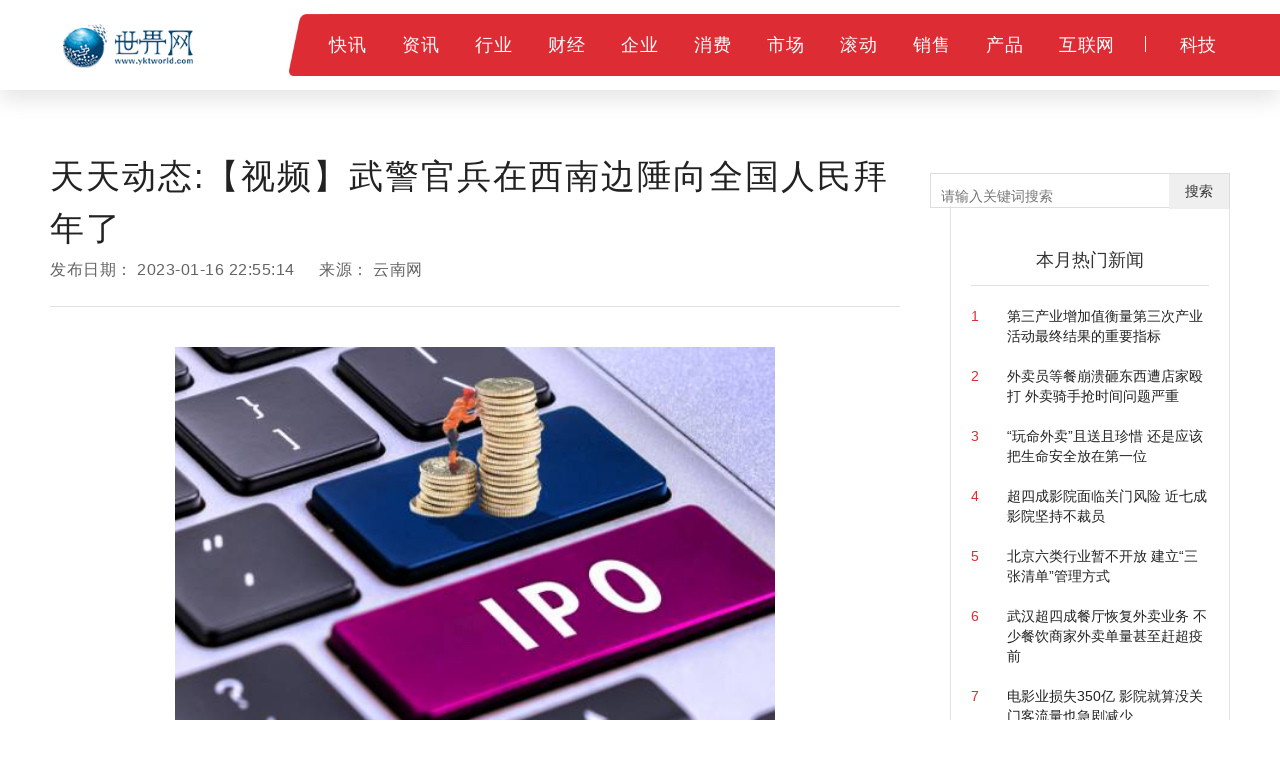

--- FILE ---
content_type: text/html
request_url: http://down.yktworld.com/down/2023011608534016465036.html
body_size: 16122
content:

<!DOCTYPE html>
<html>
    <head>
        <title>天天动态:【视频】武警官兵在西南边陲向全国人民拜年了_世界网</title>
        <meta http-equiv="Content-Type" content="text/html; charset=UTF-8" />
		<meta name="keywords" content="世界网，行业资讯，财经资讯；">
		<meta name="description" content="新春佳节到来之际，驻扎在祖国西南边陲的武警云南总队昭通支队官兵向全国人民拜年。">
		<link rel="shortcut icon" href="http://www.yktworld.com/static/logo/ico.png" type="image/x-icon">
        <!--css-->
        <link rel="stylesheet" href="http://www.yktworld.com/static/css/bootstrap.min.css">
        <link rel="stylesheet" href="http://www.yktworld.com/static/css/style.css">

<script src="http://www.yktworld.com/static/js/uaredirect.js" type="text/javascript"></script>
<SCRIPT type=text/javascript>uaredirect("http://m.yktworld.com/down/down/2023011608534016465036.html");</SCRIPT>
        <!--js-->
        <script type="text/javascript" src="http://www.yktworld.com/static/js/jquery.min.js"></script>
        <script type="text/javascript" src="http://www.yktworld.com/static/js/bootstrap.min.js"></script>
        <script type="text/javascript" src="http://www.yktworld.com/static/js/slider.js"></script>
        <script type="text/javascript" src="http://www.yktworld.com/static/js/jquery.tmpl.min.js"></script>
        <script type="text/javascript" src="http://www.yktworld.com/static/js/upow-tools.js"></script>
<base target="_blank">
	<script>
(function(){
var el = document.createElement("script");
el.src = "https://sf1-scmcdn-tos.pstatp.com/goofy/ttzz/push.js?c7f7dbe5742c37dc6828b125e43b208ffcbf0d98bf31d78c3db24b97d927f3948d3685765be27da255a184a0c8fa47bd49a37a95c24c4dedef4ebddd3cc89d652b8d7c8c6655c9b00211740aa8a98e2e";
el.id = "ttzz";
var s = document.getElementsByTagName("script")[0];
s.parentNode.insertBefore(el, s);
})(window)
</script>
    </head>
    <body class="IESupport">
	<link rel="stylesheet" href="http://www.yktworld.com/static/css/newinfo-nosub.css">

	<style>
		.hot-news{padding-top: 20px;}
		.hot-news li{position: relative;overflow: hidden;margin-bottom: 20px;}
		.hot-news li a{display: block;}
		.hot-news .hot-news-number{float: left;color: #DD2C34;width: 10%;}
		.hot-news .hot-news-title{float: right;color: #222222;width:85%;}
	</style>
 


	<!--顶部菜单 pc-->
	<div class="device-pc">
		<div class="nav supportIE">
			<div class="nav-part-1">
				<div class="wrapper">
					<div class="nav-logo">
						<a href="http://www.yktworld.com/?b=0" class="homepage-logo-a">
							<img src="http://www.yktworld.com/static/logo/logo.png" alt="青年财富网" class="homepage-logo logo-on">
						</a>
					</div>
                <div class="nav-ipv6">
                     
                </div>
                <div class="nav-content">
                    <img src="http://www.yktworld.com/static/picture/top-bg@3x.png" alt="" class="nav-content-left-bg">
                    <div class="nav-list nav-list-1">
						<ul>    
						 
													
							<li class="nav-li-item-1">           
								<a href="http://www.yktworld.com/kx/" class="nav-level-1 f-18">快讯</a>  
							</li>  
							 						
							<li class="nav-li-item-1">           
								<a href="http://news.yktworld.com/" class="nav-level-1 f-18">资讯</a>  
							</li>  
							 						
							<li class="nav-li-item-1">           
								<a href="http://job.yktworld.com/" class="nav-level-1 f-18">行业</a>  
							</li>  
							 						
							<li class="nav-li-item-1">           
								<a href="http://bbs.yktworld.com/" class="nav-level-1 f-18">财经</a>  
							</li>  
							 						
							<li class="nav-li-item-1">           
								<a href="http://company.yktworld.com/" class="nav-level-1 f-18">企业</a>  
							</li>  
							 						
							<li class="nav-li-item-1">           
								<a href="http://cpro.yktworld.com/" class="nav-level-1 f-18">消费</a>  
							</li>  
							 						
							<li class="nav-li-item-1">           
								<a href="http://cooperation.yktworld.com/" class="nav-level-1 f-18">市场</a>  
							</li>  
							 						
							<li class="nav-li-item-1">           
								<a href="http://down.yktworld.com/" class="nav-level-1 f-18">滚动</a>  
							</li>  
							 						
							<li class="nav-li-item-1">           
								<a href="http://merchants.yktworld.com/" class="nav-level-1 f-18">销售</a>  
							</li>  
							 						
							<li class="nav-li-item-1">           
								<a href="http://product.yktworld.com/" class="nav-level-1 f-18">产品</a>  
							</li>  
							 						
							<li class="nav-li-item-1">           
								<a href="http://project.yktworld.com/" class="nav-level-1 f-18">互联网</a>  
							</li>  
							 						
							<li class="nav-li-item-1">           
								<a href="http://tech.yktworld.com/" class="nav-level-1 f-18">科技</a>  
							</li>  
							 
						 
						               
						</ul>
					</div>
                </div>
            </div>
        </div>
     
    </div>
</div>

<!--顶部菜单 mobile-->
 

<!--导航页面蒙版-->
<div class="nav-cover" id="nav-cover"></div>
<!--导航页面蒙版-->

<!--导航样式模板-->
 
<script id="tmpl-nav-list-2" type="text/x-jquery-tmpl">
    {}
</script>
<script id="tmpl-nav-list-3" type="text/x-jquery-tmpl">
    {}
</script>



<div class="page-content newInfo-page">
    <div class="page-container">
        <div class="wrapper">
            <!-- 左侧内容 -->
            <div class="content_left">
                <div class="newInfo">
                    <div class="newInfo-title" >天天动态:【视频】武警官兵在西南边陲向全国人民拜年了</div>
                    <div class="newInfo-time">发布日期： <span >2023-01-16 22:55:14</span> 来源： <span >云南网</span></div>
                    <div class="line-style-1"></div>
                    <div class="newInfo-box">
                       <p style="text-align: center"><img style="display:block;margin:auto;" width="450" src="http://img.kjw.cc/2022/0923/20220923103311862.jpg" /></br>(相关资料图)</p><p>新春佳节到来之际，驻扎在祖国西南边陲的武警云南总队昭通支队官兵向全国人民拜年。祝伟大祖国风调雨顺、国泰民安，祝全国人民新春快乐、幸福安康，祝远方亲人身体健康、万事如意，战位有我在，祖国请放心。</p><p>云南网记者杨之辉通讯员赵明军</p>					   					   
						<p class="content_biaoqian">标签：
						 
						</p>
						<style>
						.content_biaoqian ,.content_biaoqian a ,.content_biaoqian a span{color:#fff !important;font-size:14px;}
						</style>
					</div>
                    <div class="line-style-1"></div>
                </div>
				
					<div class="newInfo-footer">
						<div class="newInfo-like">觉得很赞？</div>
						<div class="favor" data-status="no">
							<img src="http://www.yktworld.com/static/picture/favor_white.png" class="favor-no">
							<img src="http://www.yktworld.com/static/picture/favor.png" class="favor-yes">
						</div>
						<ul>
							<li>
								<a class="-mob-share-weixin -cus-share-weixin">
									<img src="http://www.yktworld.com/static/picture/wechat.png">
								</a>
							</li>
							<li>
								<a class="-mob-share-weibo">
									<img src="http://www.yktworld.com/static/picture/weibo.png">
								</a>
							</li>
							<li>
								<a  class="-mob-share-weixin">
									<img src="http://www.yktworld.com/static/picture/wechat-moments.png">
								</a>
							</li>
							<li>
								<a class="-mob-share-qzone">
									<img src="http://www.yktworld.com/static/picture/qq-space.png">
								</a>
							</li>
						</ul>
                    <div class="text device-pc">分享至：</div>
						<div class="clearBoth"></div>
					</div>
					
					<div class="box-wrapper">          
						<div class="box-title">新闻资讯</div>         
						<div class="line-style-1"></div>         
						<div class="box-body" id="hotNews">     
						   <ul class="hot-news">     
																													<li>       
											<a href="http://news.yktworld.com/gz/2023011608534016465034.html">       辉山奶粉品牌声量大涨 暖心营销圈粉新世代妈妈</a>                    
										</li>  
																					<li>       
											<a href="http://news.yktworld.com/gz/2023011608534016465033.html">       辉山奶粉品牌声量大涨 暖心营销圈粉新世代妈妈</a>                    
										</li>  
																					<li>       
											<a href="http://down.yktworld.com/down/2023011608534016465036.html">       天天动态:【视频】武警官兵在西南边陲向全国人民拜年了</a>                    
										</li>  
																					<li>       
											<a href="http://down.yktworld.com/down/2023011608534016465035.html">       西南地区首家！云南颁发使用事业单位法人电子证书</a>                    
										</li>  
																					<li>       
											<a href="http://down.yktworld.com/down/2023011608534016465031.html">       开办企业再提速 昆明持续打造一流营商环境</a>                    
										</li>  
																					<li>       
											<a href="http://news.yktworld.com/world/2023011608534016465032.html">       天天实时：西门子与印度铁道部签署32亿美元合同 拿下历史最大机车订单</a>                    
										</li>  
																					<li>       
											<a href="http://down.yktworld.com/down/2023011608534016465024.html">       天天观察：48名专家人才脱颖而出 昆明公安开启“霸榜”模式</a>                    
										</li>  
																					<li>       
											<a href="http://down.yktworld.com/down/2023011608534016465023.html">       好消息！云南这位百岁老人“阳康”出院啦</a>                    
										</li>  
																					<li>       
											<a href="http://down.yktworld.com/down/2023011608534016465022.html">       环球报道:昆明开展节前公共场所和生活饮用水卫生安全专项检查</a>                    
										</li>  
																					<li>       
											<a href="http://news.yktworld.com/world/2023011608534016465029.html">       新疆叶城核桃远销俄罗斯、哈萨克斯坦</a>                    
										</li>  
																					<li>       
											<a href="http://down.yktworld.com/down/2023011608534016465025.html">       获赞超114万次 昆明警方发布被评为“2022年全国政务抖音号优秀创作者”</a>                    
										</li>  
																					<li>       
											<a href="http://news.yktworld.com/world/2023011608534016465027.html">       环球报道:意大利央行：当地企业预期未来1年通胀率仍维持高位</a>                    
										</li>  
																					<li>       
											<a href="http://news.yktworld.com/world/2023011608534016465028.html">       国际劳工组织预计2023年全球失业人数将增至2.08亿</a>                    
										</li>  
																					<li>       
											<a href="http://down.yktworld.com/down/2023011608534016465026.html">       昆明地铁4号线工程PPP项目荣获中国建设工程鲁班奖</a>                    
										</li>  
																					<li>       
											<a href="http://news.yktworld.com/world/2023011608534016465030.html">       当前通讯！【环球财经】市场情绪偏谨慎 海指1月16日下跌0.31%</a>                    
										</li>  
																					<li>       
											<a href="http://news.yktworld.com/world/2023011608534016465021.html">       环球资讯：日本：3月或将测试日欧、日美间国际物流新路线 建立稳定货运体系</a>                    
										</li>  
																					<li>       
											<a href="http://down.yktworld.com/down/2023011608534016465018.html">       百万福利邀您选出心中最美的云南瓦猫</a>                    
										</li>  
																					<li>       
											<a href="http://down.yktworld.com/down/2023011608534016465019.html">       云南电信：用心服务 点亮千家万户璀璨灯火</a>                    
										</li>  
																					<li>       
											<a href="http://down.yktworld.com/down/2023011608534016465017.html">       当前速读：昭通鲁甸：9万余份“防疫健康包”守护群众健康</a>                    
										</li>  
																					<li>       
											<a href="http://news.yktworld.com/world/2023011608534016465020.html">       环球热消息：土耳其伊斯坦布尔机场上周成欧洲最繁忙机场 希思罗、戴高乐分列二三</a>                    
										</li>  
																					<li>       
											<a href="http://down.yktworld.com/down/2023011608534016465015.html">       红河建水临安镇：“八步”法推进绿美乡镇、绿美村庄建设</a>                    
										</li>  
																					<li>       
											<a href="http://news.yktworld.com/world/2023011608534016465016.html">       环球新资讯：哈萨克斯坦拟减少商品天然气计划产量</a>                    
										</li>  
																					<li>       
											<a href="http://down.yktworld.com/down/2023011608534016465014.html">       环球快看：于源春“人间四季”琵琶专场音乐会在云南省大剧院精彩上演</a>                    
										</li>  
																					<li>       
											<a href="http://news.yktworld.com/gz/2023011608534016465001.html">       同岩科技隧道智能巡检机器人 “火眼金睛”守卫隧道安全</a>                    
										</li>  
																					<li>       
											<a href="http://news.yktworld.com/world/2023011608534016465007.html">       科技富豪财富正在大幅减值 马斯克净资产一年缩水超千亿</a>                    
										</li>  
																					<li>       
											<a href="http://tech.yktworld.com/tech/2023011608534016465013.html">       天天即时：PS画笔工具怎么改颜色</a>                    
										</li>  
																					<li>       
											<a href="http://news.yktworld.com/world/2023011608534016465008.html">       顶不住成本压力 Tasaki、御木本等日本珍珠品牌接连涨价</a>                    
										</li>  
																					<li>       
											<a href="http://news.yktworld.com/world/2023011608534016465006.html">       环球视点！达沃斯论坛今日开幕</a>                    
										</li>  
																					<li>       
											<a href="http://tech.yktworld.com/tech/2023011608534016465012.html">       天天资讯：ipad关机充电显示什么图案</a>                    
										</li>  
																					<li>       
											<a href="http://down.yktworld.com/down/2023011608534016465004.html">       焦点热议:昆明航空救援支队举行首届“咱身边的好样子”先进事迹报告会</a>                    
										</li>  
																					<li>       
											<a href="http://down.yktworld.com/down/2023011608534016465003.html">       【新春走基层】高清组图|云南弥勒：夜市重燃 充满烟火气</a>                    
										</li>  
																					<li>       
											<a href="http://cooperation.yktworld.com/cooperation/2023011608534016465002.html">       哪些银行申请信用卡门槛低 看看这几家</a>                    
										</li>  
																					<li>       
											<a href="http://tech.yktworld.com/tech/2023011608534016465010.html">       多多视频点的赞从哪里找</a>                    
										</li>  
																					<li>       
											<a href="http://tech.yktworld.com/tech/2023011608534016465009.html">       450瓦的电器一小时用多少电</a>                    
										</li>  
																					<li>       
											<a href="http://down.yktworld.com/down/2023011608534016465005.html">       【世界快播报】【新春走基层】坐“慢火车”赶年货街</a>                    
										</li>  
																					<li>       
											<a href="http://tech.yktworld.com/tech/2023011608534016465011.html">       每日头条!qq群怎么让别人不能改自己群昵称</a>                    
										</li>  
																					<li>       
											<a href="http://tender.yktworld.com/tender/2023011608534016465000.html">       焦点热议:中国财险(02328.HK)：胡伟获委任为执行董事</a>                    
										</li>  
																					<li>       
											<a href="http://news.yktworld.com/world/2023011608534016464999.html">       丰田计划在2023年生产多达1060万辆汽车</a>                    
										</li>  
																					<li>       
											<a href="http://cooperation.yktworld.com/cooperation/2023011608534016464996.html">       借钱哪个软件容易通过 这几个不错</a>                    
										</li>  
																					<li>       
											<a href="http://cooperation.yktworld.com/cooperation/2023011608534016464994.html">       简讯：杭州租赁住房提取公积金能提多少钱 最新规定如下</a>                    
										</li>  
																					<li>       
											<a href="http://cooperation.yktworld.com/cooperation/2023011608534016464998.html">       天天关注：容易通过的贷款平台有哪些2023 这几款比较容易通过</a>                    
										</li>  
																					<li>       
											<a href="http://down.yktworld.com/down/2023011608534016464993.html">       环球精选！大理州12万份“抗疫爱心服务包”送达重点人群</a>                    
										</li>  
																					<li>       
											<a href="http://cooperation.yktworld.com/cooperation/2023011608534016464997.html">       有没有正规低息的平台 有哪些借钱平台</a>                    
										</li>  
																					<li>       
											<a href="http://cooperation.yktworld.com/cooperation/2023011608534016464995.html">       世界视讯！信用卡申请哪个银行的比较好 参考这几个银行</a>                    
										</li>  
																					<li>       
											<a href="http://tender.yktworld.com/tender/2023011608534016464983.html">       哪些产品属于短期理财的?短期理财产品推荐</a>                    
										</li>  
																					<li>       
											<a href="http://down.yktworld.com/down/2023011608534016464984.html">       天天讯息：【新春走基层】 昆明市16个社区组织开展“慈善暖春城慈”慰问活动</a>                    
										</li>  
																					<li>       
											<a href="http://job.yktworld.com/job/2023011608534016464982.html">       个人征信查询过多怎么办?个人征信查询过多能消除吗?</a>                    
										</li>  
																					<li>       
											<a href="http://bbs.yktworld.com/bbs/2023011608534016464981.html">       二类卡能接收2万的转账吗?二类卡的日限额是多少？</a>                    
										</li>  
																					<li>       
											<a href="http://tech.yktworld.com/tech/2023011608534016464989.html">       每日视点！iphonex像素</a>                    
										</li>  
																					<li>       
											<a href="http://merchants.yktworld.com/merchants/2023011608534016464980.html">       万能保险账户怎么领取资金？万能保险账户领取资金的方式</a>                    
										</li>  
																					<li>       
											<a href="http://cpro.yktworld.com/cpro/2023011608534016464979.html">       平安银行信用卡还款后多久能恢复额度?提升信用卡额度有哪些方式？</a>                    
										</li>  
																					<li>       
											<a href="http://job.yktworld.com/job/2023011608534016464978.html">       我的社保卡显示封存是什么原因?社保卡显示封存怎么解决？</a>                    
										</li>  
																					<li>       
											<a href="http://tech.yktworld.com/tech/2023011608534016464992.html">       iqooneo6电池容量</a>                    
										</li>  
																					<li>       
											<a href="http://cooperation.yktworld.com/cooperation/2023011608534016464986.html">       世界热消息：建设银行房贷利率调整日是什么意思 答案在这里</a>                    
										</li>  
																					<li>       
											<a href="http://tender.yktworld.com/tender/2023011608534016464976.html">       节假日货币基金有收益吗?货币基金在节假日是怎么计算的?</a>                    
										</li>  
																					<li>       
											<a href="http://bbs.yktworld.com/bbs/2023011608534016464977.html">       征信有问题怎么解决?征信有逾期的解决方式</a>                    
										</li>  
																					<li>       
											<a href="http://bbs.yktworld.com/bbs/2023011608534016464975.html">       征信有问题会不会影响到孩子？征信报告上有逾期影响孩子上学吗？</a>                    
										</li>  
																					<li>       
											<a href="http://tech.yktworld.com/tech/2023011608534016464991.html">       世界关注：iphone下载app每次都要输入密码</a>                    
										</li>  
																					<li>       
											<a href="http://bbs.yktworld.com/bbs/2023011608534016464974.html">       建行快贷结清后多长时间能再贷?申请快贷时没有额度是什么原因?</a>                    
										</li>  
																					<li>       
											<a href="http://cooperation.yktworld.com/cooperation/2023011608534016464985.html">       平安银行信用卡还款后多久恢复额度 视情况而定</a>                    
										</li>  
																					<li>       
											<a href="http://cooperation.yktworld.com/cooperation/2023011608534016464987.html">       看热讯：住房公积金12%算多吗 情况如下</a>                    
										</li>  
																					<li>       
											<a href="http://tech.yktworld.com/tech/2023011608534016464990.html">       全球观速讯丨qq游戏中心在哪里找</a>                    
										</li>  
																					<li>       
											<a href="http://bbs.yktworld.com/bbs/2023011608534016464973.html">       7日年化收益率2%是多少?年化收益率2%一万一天扣多少?</a>                    
										</li>  
																					<li>       
											<a href="http://product.yktworld.com/product/2023011608534016464972.html">       男性交生育保险有什么用?什么情况下可以使用男性生育险？</a>                    
										</li>  
																					<li>       
											<a href="http://news.yktworld.com/world/2023011608534016464988.html">       时讯：东京股市16日继续走低 日经指数跌1.14%</a>                    
										</li>  
																					<li>       
											<a href="http://cooperation.yktworld.com/cooperation/2023011608534016464969.html">       建行快贷结清后多久能再贷 官方回答如下</a>                    
										</li>  
																					<li>       
											<a href="http://cooperation.yktworld.com/cooperation/2023011608534016464967.html">       男性生育保险有什么用 包括这些作用</a>                    
										</li>  
																					<li>       
											<a href="http://cooperation.yktworld.com/cooperation/2023011608534016464970.html">       征信有问题会不会影响孩子上学 和程度有关</a>                    
										</li>  
																					<li>       
											<a href="http://news.yktworld.com/world/2023011608534016464971.html">       快报：逆转赢下曼市德比、F1车王汉密尔顿加入竞购 待售期的曼联悄然升值</a>                    
										</li>  
																					<li>       
											<a href="http://cooperation.yktworld.com/cooperation/2023011608534016464966.html">       焦点热门:交强险可以买三个月吗 答案如下</a>                    
										</li>  
																					<li>       
											<a href="http://down.yktworld.com/down/2023011608534016464964.html">       环球观天下！彩云健康行！云南近10000家零售药店为广大消费者送上“新春好礼”</a>                    
										</li>  
																					<li>       
											<a href="http://down.yktworld.com/down/2023011608534016464965.html">       社区邻里节有年味 昆明公租房住户收到“新春大礼包”</a>                    
										</li>  
																					<li>       
											<a href="http://cooperation.yktworld.com/cooperation/2023011608534016464968.html">       最新资讯：7日年化收益率2%一万一天是多少 答案在这里</a>                    
										</li>  
																					<li>       
											<a href="http://expo.yktworld.com/expo/2023011608534016464963.html">       美中桥分享： 最新香港通关攻略，出行必看！</a>                    
										</li>  
																					<li>       
											<a href="http://expo.yktworld.com/expo/2023011608534016464962.html">       美中桥分享：中国多地入境旅客顺利通关，多个出入境窗口恢复护照办理业务</a>                    
										</li>  
																					<li>       
											<a href="http://expo.yktworld.com/expo/2023011608534016464961.html">       美中桥分享：美泰入境最新规定</a>                    
										</li>  
																					<li>       
											<a href="http://news.yktworld.com/world/2023011608534016464953.html">       环球今日讯！以色列2022年CPI上涨5.3%，为20年来最高</a>                    
										</li>  
																					<li>       
											<a href="http://tech.yktworld.com/tech/2023011608534016464958.html">       iPhone怎么拦截0开头的号码</a>                    
										</li>  
																					<li>       
											<a href="http://cooperation.yktworld.com/cooperation/2023011608534016464952.html">       环球速递！为什么我的社保卡显示封存 看这里就明白了</a>                    
										</li>  
																					<li>       
											<a href="http://cooperation.yktworld.com/cooperation/2023011608534016464951.html">       征信有问题怎么解决 可以这样做</a>                    
										</li>  
																					<li>       
											<a href="http://news.yktworld.com/world/2023011608534016464955.html">       全球实时：飞机等需求恢复 日本材料企业东丽将投资1000亿日元增产碳纤维</a>                    
										</li>  
																					<li>       
											<a href="http://cooperation.yktworld.com/cooperation/2023011608534016464950.html">       货币基金节假日有收益吗 视情况而定</a>                    
										</li>  
																					<li>       
											<a href="http://tech.yktworld.com/tech/2023011608534016464957.html">       当前短讯！小米手机怎么快速切换手机分身</a>                    
										</li>  
																					<li>       
											<a href="http://tech.yktworld.com/tech/2023011608534016464960.html">       即时看！iQOO有超级月亮模式吗</a>                    
										</li>  
																					<li>       
											<a href="http://news.yktworld.com/world/2023011608534016464954.html">       全球热议:张丽云:央行呵护流动性意图明显 降准或在4月份落地 降息或在两会前后</a>                    
										</li>  
																					<li>       
											<a href="http://tech.yktworld.com/tech/2023011608534016464959.html">       【报资讯】小米状态栏怎么设置自定义</a>                    
										</li>  
																					<li>       
											<a href="http://tech.yktworld.com/tech/2023011608534016464956.html">       世界播报:qq多久不登陆会被收回</a>                    
										</li>  
																					<li>       
											<a href="http://tender.yktworld.com/tender/2023011608534016464949.html">       当前短讯！广深港高铁全线恢复运营</a>                    
										</li>  
																					<li>       
											<a href="http://news.yktworld.com/world/2023011608534016464947.html">       天天微动态丨美经济数据好转 国际金价震荡收涨</a>                    
										</li>  
																					<li>       
											<a href="http://news.yktworld.com/world/2023011608534016464948.html">       天天时讯：SpaceX“猎鹰重型”火箭在美国佛罗里达州发射升空</a>                    
										</li>  
																					<li>       
											<a href="http://tech.yktworld.com/tech/2023011608534016464944.html">       QQ怎么使用同步助手进行操作</a>                    
										</li>  
																					<li>       
											<a href="http://cooperation.yktworld.com/cooperation/2023011608534016464939.html">       快看：二类卡能接收2万的转账吗 分析如下</a>                    
										</li>  
																					<li>       
											<a href="http://cooperation.yktworld.com/cooperation/2023011608534016464940.html">       环球要闻：个人征信查询过多怎么消除 答案是这样的</a>                    
										</li>  
																					<li>       
											<a href="http://tech.yktworld.com/tech/2023011608534016464946.html">       icloud照片停用了照片还在吗</a>                    
										</li>  
																					<li>       
											<a href="http://tech.yktworld.com/tech/2023011608534016464943.html">       当前热文：ipad玩游戏没声音</a>                    
										</li>  
																					<li>       
											<a href="http://tech.yktworld.com/tech/2023011608534016464945.html">       焦点滚动:微信小程序未成年限制要怎么关掉</a>                    
										</li>  
																					<li>       
											<a href="http://cooperation.yktworld.com/cooperation/2023011608534016464936.html">       成都公积金缴存比例和基数 具体情况如下</a>                    
										</li>  
																					<li>       
											<a href="http://cooperation.yktworld.com/cooperation/2023011608534016464937.html">       头条焦点：万能保险账户资金可以领取吗 答案是这样的</a>                    
										</li>  
																					<li>       
											<a href="http://tech.yktworld.com/tech/2023011608534016464942.html">       世界球精选！ipad有必要下载HD版的吗</a>                    
										</li>  
																					<li>       
											<a href="http://news.yktworld.com/world/2023011608534016464941.html">       【环球新视野】2022年越南进口超17万辆汽车，创历史新高</a>                    
										</li>  
																					                                                
									
				 
						   
						   </ul>     
						   
						</div>    
				   </div>
            </div>
            <!-- 左侧内容 -->
            <!-- 右侧内容 -->
							<style>
			.glIQMX {
				width: 100%;
				margin-bottom: 20px;
				overflow: hidden;
				 margin-top: 20px;
			}
			.fvyuRd {
							width: 100%;
							height: 26px;
							text-align: left;
							margin-bottom: 20px;
							background: linear-gradient(90deg, rgb(235, 247, 243), rgba(235, 247, 243, 0.1)) 10px 0px no-repeat;
						}
						.KRZZp {
							width: 26px;
							height: 26px;
							vertical-align: bottom;
						}
						img {
							border-style: none;
						}
						.hyHwSq {
							display: inline-block;
							margin-left: 12px;
							font-size: 18px;
							font-weight: bold;
							line-height: 26px;
							color: rgb(51, 51, 51);
						}
						.glIQMX > article:nth-of-type(1) {
							padding-top: 0px;
						}

						.gGlXay {
							width: 100%;
							position: relative;
							padding: 15px 0px;
							border-bottom: 1px solid rgb(238, 238, 238);
							overflow: hidden;
							transition: background-color 0.4s ease-out 0s;
						}
							

						.gHvzQb {
							float: left;
							width: 100px;
							height: 64px;
							transform: translate3d(0px, 0px, 0px);
							display: block;
							border-radius: 6px;
							overflow: hidden;
						}
						a {
							background-color: transparent;
						}
						.IeNqU {
							float: left;
							width: 100px;
							height: 64px;
							text-align: center;
							line-height: 64px;
							transition: transform 0.4s ease-out 0s;
						}
						.gZBtXU {
							width: calc(100% - 100px);
							height: 64px;
							float: left;
							padding-left: 10px;
							text-align: left;
							color: rgb(153, 153, 153);
							position: relative;
						}

						div {
							box-sizing: border-box;
						}	
									
							.gNxEwK {
							font-size: 14px;
							font-weight: bold;
							color: rgb(51, 51, 51);
							line-height: 20px;
							text-overflow: ellipsis;
							display: -webkit-box;
							-webkit-line-clamp: 2;
							-webkit-box-orient: vertical;
							transition: color 0.4s ease-out 0s;
							text-decoration: none;
							overflow: hidden;
						}
						.epTqLi {
							font-size: 12px;
							position: absolute;
							bottom: 0px;
							left: 12px;
						}		
									
			
			
			</style>
			<div class="content_right" id="hotNews"> 
				<div class="box-style-1">  
				
				<div class="searchdiv">
                    <form action="http://www.duosou.net/" method="get" target="_blank">
                        <input type="text" class="searchinput" name="keyword" id="keyword" placeholder="请输入关键词搜索" onfocus="autofocuss()" autocomplete="off">
                        <button class="btnsearch">搜索</button>
                    </form>
                </div>
				<style>			
				.searchdiv {
					width: 300px;
					height: 35px;
					border: 1px solid #dfdcdc;
					position: relative;
					float: right;
					top: -27.5px;
				}

				.searchinput {
					border: 0px;
					outline: none;
					padding: 12px 0px 0 10px;
					width: 86%;
					overflow: hidden;
				}

				.searchlabel {
					position: absolute;
					left: 10px;
					top: 6px;
					white-space: nowrap;
					cursor: text;
					color: #ccc;
				}

				.btnsearch {
					width: 20%;
					height: 35px;
					display: block;
					position: absolute;
					top: 0px;
					right: 0;
					border: 0px;
					cursor: pointer;
				}

				</style>           
						<div class="adver_3"><script type="text/javascript" src="http://user.042.cn/adver/adver.js"></script><script type="text/javascript">getAdvert('.adver_3',5,'250px','250px');</script></div>				    <div class="box-wrapper" style="margin-top:50px;">          
						<div class="box-title">本月热门新闻</div>         
						<div class="line-style-1"></div>         
						<div class="box-body" id="hotNews">     
						   <ul class="hot-news">     
																													<li>       
											<a href="http://job.yktworld.com/job/2020122808534016410008.html">       
											<div class="hot-news-number">1</div>                   
											<div class="hot-news-title">第三产业增加值衡量第三次产业活动最终结果的重要指标</div>       
											</a>                    
										</li>  
																					<li>       
											<a href="http://job.yktworld.com/job/2020122808534016410015.html">       
											<div class="hot-news-number">2</div>                   
											<div class="hot-news-title">外卖员等餐崩溃砸东西遭店家殴打 外卖骑手抢时间问题严重</div>       
											</a>                    
										</li>  
																					<li>       
											<a href="http://job.yktworld.com/job/202005250853401641002.html">       
											<div class="hot-news-number">3</div>                   
											<div class="hot-news-title">“玩命外卖”且送且珍惜 还是应该把生命安全放在第一位</div>       
											</a>                    
										</li>  
																					<li>       
											<a href="http://job.yktworld.com/job/2020122908534016410027.html">       
											<div class="hot-news-number">4</div>                   
											<div class="hot-news-title">超四成影院面临关门风险 近七成影院坚持不裁员</div>       
											</a>                    
										</li>  
																					<li>       
											<a href="http://job.yktworld.com/job/2020122908534016410032.html">       
											<div class="hot-news-number">5</div>                   
											<div class="hot-news-title">北京六类行业暂不开放 建立“三张清单”管理方式</div>       
											</a>                    
										</li>  
																					<li>       
											<a href="http://job.yktworld.com/job/2020122908534016410037.html">       
											<div class="hot-news-number">6</div>                   
											<div class="hot-news-title">武汉超四成餐厅恢复外卖业务 不少餐饮商家外卖单量甚至赶超疫前</div>       
											</a>                    
										</li>  
																					<li>       
											<a href="http://job.yktworld.com/job/2020122908534016410039.html">       
											<div class="hot-news-number">7</div>                   
											<div class="hot-news-title">电影业损失350亿 影院就算没关门客流量也急剧减少</div>       
											</a>                    
										</li>  
																					<li>       
											<a href="http://job.yktworld.com/job/202005250853401641005.html">       
											<div class="hot-news-number">8</div>                   
											<div class="hot-news-title">儿童零食行业欠缺营养健康理念 多数未标注过敏源</div>       
											</a>                    
										</li>  
																					<li>       
											<a href="http://job.yktworld.com/job/2020123008534016410088.html">       
											<div class="hot-news-number">9</div>                   
											<div class="hot-news-title">全国物流行业表彰大会在京举行 全面培养高素质物流劳动者大军</div>       
											</a>                    
										</li>  
																					<li>       
											<a href="http://job.yktworld.com/job/2020/0507/101.html">       
											<div class="hot-news-number">10</div>                   
											<div class="hot-news-title">海关总署：4月我国外贸进出口2.5万亿元</div>       
											</a>                    
										</li>  
																					                                                
									
				 
						   
						   </ul>     
						   
						</div>    
				   </div>    
				</div>
				<div class="sc-iAyFgw glIQMX">
			
					<div class="sc-jKJlTe fvyuRd">
						<img src="http://www.yktworld.com/static/images/t019577f7bed1786a97.png" alt="24小时热点" class="sc-eNQAEJ KRZZp">
						<span class="sc-hMqMXs hyHwSq">24小时热点</span>
					</div>
					
		 
			
										<article class="sc-gPEVay gGlXay">
					<a   target="_blank"  class="sc-iRbamj gHvzQb" href="http://job.yktworld.com/job/2023011608534016464982.html">
					<img src="http://tuxianggu.4898.cn/thumb/uploads/2022-02-15/14429ce9e463ec8628f5e77bed49a800.jpg" alt="个人征信查询过多怎么办?个人征信查询过多能消除吗?" class="sc-gipzik IeNqU">
					</a>
					<div class="sc-csuQGl gZBtXU">
					<a  target="_blank"  class="sc-jAaTju gNxEwK" href="http://job.yktworld.com/job/2023011608534016464982.html">个人征信查询过多怎么办?个人征信查询过多能消除吗?</a>
					<span class="sc-Rmtcm epTqLi"></span>
					</div>
					</article>
										<article class="sc-gPEVay gGlXay">
					<a   target="_blank"  class="sc-iRbamj gHvzQb" href="http://job.yktworld.com/job/2023011608534016464978.html">
					<img src="http://tuxianggu.4898.cn/thumb/uploads/2021-12-27/8674233a7ed5050259c9f9e6ad6d497c.jpg" alt="我的社保卡显示封存是什么原因?社保卡显示封存怎么解决？" class="sc-gipzik IeNqU">
					</a>
					<div class="sc-csuQGl gZBtXU">
					<a  target="_blank"  class="sc-jAaTju gNxEwK" href="http://job.yktworld.com/job/2023011608534016464978.html">我的社保卡显示封存是什么原因?社保卡显示封存怎么解决？</a>
					<span class="sc-Rmtcm epTqLi"></span>
					</div>
					</article>
										<article class="sc-gPEVay gGlXay">
					<a   target="_blank"  class="sc-iRbamj gHvzQb" href="http://job.yktworld.com/job/2023011308534016464691.html">
					<img src="http://tuxianggu.4898.cn/thumb/uploads/2021-11-04/97fd6cfb757afc2ebe76063d66e18a63.jpg" alt="银行房贷审批需要多长时间?兴业银行房贷申请条件是什么?" class="sc-gipzik IeNqU">
					</a>
					<div class="sc-csuQGl gZBtXU">
					<a  target="_blank"  class="sc-jAaTju gNxEwK" href="http://job.yktworld.com/job/2023011308534016464691.html">银行房贷审批需要多长时间?兴业银行房贷申请条件是什么?</a>
					<span class="sc-Rmtcm epTqLi"></span>
					</div>
					</article>
										<article class="sc-gPEVay gGlXay">
					<a   target="_blank"  class="sc-iRbamj gHvzQb" href="http://job.yktworld.com/job/2023011208534016464545.html">
					<img src="http://tuxianggu.4898.cn/thumb/uploads/2021-07-08/64a9edf607ec047d2dd3bf5dcdd3b89d.jpg" alt="欠钱无力偿还被起诉法院会怎么判决?判决方法是什么？" class="sc-gipzik IeNqU">
					</a>
					<div class="sc-csuQGl gZBtXU">
					<a  target="_blank"  class="sc-jAaTju gNxEwK" href="http://job.yktworld.com/job/2023011208534016464545.html">欠钱无力偿还被起诉法院会怎么判决?判决方法是什么？</a>
					<span class="sc-Rmtcm epTqLi"></span>
					</div>
					</article>
										<article class="sc-gPEVay gGlXay">
					<a   target="_blank"  class="sc-iRbamj gHvzQb" href="http://job.yktworld.com/job/2023011208534016464544.html">
					<img src="http://tuxianggu.4898.cn/thumb/uploads/2021-07-08/80e82e3ebf88b13af2d47c644ff8d863.jpg" alt="债务人欠钱无力偿还怎么起诉?债务人欠钱无力偿还的起诉流程" class="sc-gipzik IeNqU">
					</a>
					<div class="sc-csuQGl gZBtXU">
					<a  target="_blank"  class="sc-jAaTju gNxEwK" href="http://job.yktworld.com/job/2023011208534016464544.html">债务人欠钱无力偿还怎么起诉?债务人欠钱无力偿还的起诉流程</a>
					<span class="sc-Rmtcm epTqLi"></span>
					</div>
					</article>
										<article class="sc-gPEVay gGlXay">
					<a   target="_blank"  class="sc-iRbamj gHvzQb" href="http://job.yktworld.com/job/2023011208534016464543.html">
					<img src="http://tuxianggu.4898.cn/thumb/uploads/2021-11-04/97fd6cfb757afc2ebe76063d66e18a63.jpg" alt="老板拖欠工资会构成犯罪吗?拖欠工资起诉需要哪些证据?" class="sc-gipzik IeNqU">
					</a>
					<div class="sc-csuQGl gZBtXU">
					<a  target="_blank"  class="sc-jAaTju gNxEwK" href="http://job.yktworld.com/job/2023011208534016464543.html">老板拖欠工资会构成犯罪吗?拖欠工资起诉需要哪些证据?</a>
					<span class="sc-Rmtcm epTqLi"></span>
					</div>
					</article>
						
				</div>
				<div> </div>
				
				
				<div class="sc-iAyFgw glIQMX">
			
					<div class="sc-jKJlTe fvyuRd">
						<span class="sc-hMqMXs hyHwSq">精彩推送</span>
					</div>
					
																<div class="sc-gPEVay gGlXay">
					<a  target="_blank" href="http://news.yktworld.com/gz/2023011608534016465034.html">辉山奶粉品牌声量大涨 暖心营销圈粉新世代妈妈</a>
					</div>
					</article>
										<div class="sc-gPEVay gGlXay">
					<a  target="_blank" href="http://news.yktworld.com/gz/2023011608534016465033.html">辉山奶粉品牌声量大涨 暖心营销圈粉新世代妈妈</a>
					</div>
					</article>
										<div class="sc-gPEVay gGlXay">
					<a  target="_blank" href="http://down.yktworld.com/down/2023011608534016465036.html">天天动态:【视频】武警官兵在西南边陲向全国人民拜年了</a>
					</div>
					</article>
										<div class="sc-gPEVay gGlXay">
					<a  target="_blank" href="">视讯！政协第八届海南省委员会各专委会主任、副主任名单</a>
					</div>
					</article>
										<div class="sc-gPEVay gGlXay">
					<a  target="_blank" href="http://down.yktworld.com/down/2023011608534016465035.html">西南地区首家！云南颁发使用事业单位法人电子证书</a>
					</div>
					</article>
										<div class="sc-gPEVay gGlXay">
					<a  target="_blank" href="http://down.yktworld.com/down/2023011608534016465031.html">开办企业再提速 昆明持续打造一流营商环境</a>
					</div>
					</article>
										<div class="sc-gPEVay gGlXay">
					<a  target="_blank" href="http://news.yktworld.com/world/2023011608534016465032.html">天天实时：西门子与印度铁道部签署32亿美元合同 拿下历史最大机车订单</a>
					</div>
					</article>
										<div class="sc-gPEVay gGlXay">
					<a  target="_blank" href="http://down.yktworld.com/down/2023011608534016465024.html">天天观察：48名专家人才脱颖而出 昆明公安开启“霸榜”模式</a>
					</div>
					</article>
										<div class="sc-gPEVay gGlXay">
					<a  target="_blank" href="http://down.yktworld.com/down/2023011608534016465023.html">好消息！云南这位百岁老人“阳康”出院啦</a>
					</div>
					</article>
										<div class="sc-gPEVay gGlXay">
					<a  target="_blank" href="http://down.yktworld.com/down/2023011608534016465022.html">环球报道:昆明开展节前公共场所和生活饮用水卫生安全专项检查</a>
					</div>
					</article>
										<div class="sc-gPEVay gGlXay">
					<a  target="_blank" href="http://news.yktworld.com/world/2023011608534016465029.html">新疆叶城核桃远销俄罗斯、哈萨克斯坦</a>
					</div>
					</article>
										<div class="sc-gPEVay gGlXay">
					<a  target="_blank" href="http://down.yktworld.com/down/2023011608534016465025.html">获赞超114万次 昆明警方发布被评为“2022年全国政务抖音号优秀创作者”</a>
					</div>
					</article>
										<div class="sc-gPEVay gGlXay">
					<a  target="_blank" href="http://news.yktworld.com/world/2023011608534016465027.html">环球报道:意大利央行：当地企业预期未来1年通胀率仍维持高位</a>
					</div>
					</article>
										<div class="sc-gPEVay gGlXay">
					<a  target="_blank" href="http://news.yktworld.com/world/2023011608534016465028.html">国际劳工组织预计2023年全球失业人数将增至2.08亿</a>
					</div>
					</article>
										<div class="sc-gPEVay gGlXay">
					<a  target="_blank" href="http://down.yktworld.com/down/2023011608534016465026.html">昆明地铁4号线工程PPP项目荣获中国建设工程鲁班奖</a>
					</div>
					</article>
										<div class="sc-gPEVay gGlXay">
					<a  target="_blank" href="http://news.yktworld.com/world/2023011608534016465030.html">当前通讯！【环球财经】市场情绪偏谨慎 海指1月16日下跌0.31%</a>
					</div>
					</article>
										<div class="sc-gPEVay gGlXay">
					<a  target="_blank" href="http://news.yktworld.com/world/2023011608534016465021.html">环球资讯：日本：3月或将测试日欧、日美间国际物流新路线 建立稳定货运体系</a>
					</div>
					</article>
										<div class="sc-gPEVay gGlXay">
					<a  target="_blank" href="http://down.yktworld.com/down/2023011608534016465018.html">百万福利邀您选出心中最美的云南瓦猫</a>
					</div>
					</article>
										<div class="sc-gPEVay gGlXay">
					<a  target="_blank" href="http://down.yktworld.com/down/2023011608534016465019.html">云南电信：用心服务 点亮千家万户璀璨灯火</a>
					</div>
					</article>
										<div class="sc-gPEVay gGlXay">
					<a  target="_blank" href="http://down.yktworld.com/down/2023011608534016465017.html">当前速读：昭通鲁甸：9万余份“防疫健康包”守护群众健康</a>
					</div>
					</article>
										<div class="sc-gPEVay gGlXay">
					<a  target="_blank" href="http://news.yktworld.com/world/2023011608534016465020.html">环球热消息：土耳其伊斯坦布尔机场上周成欧洲最繁忙机场 希思罗、戴高乐分列二三</a>
					</div>
					</article>
										<div class="sc-gPEVay gGlXay">
					<a  target="_blank" href="http://down.yktworld.com/down/2023011608534016465015.html">红河建水临安镇：“八步”法推进绿美乡镇、绿美村庄建设</a>
					</div>
					</article>
										<div class="sc-gPEVay gGlXay">
					<a  target="_blank" href="http://news.yktworld.com/world/2023011608534016465016.html">环球新资讯：哈萨克斯坦拟减少商品天然气计划产量</a>
					</div>
					</article>
										<div class="sc-gPEVay gGlXay">
					<a  target="_blank" href="http://down.yktworld.com/down/2023011608534016465014.html">环球快看：于源春“人间四季”琵琶专场音乐会在云南省大剧院精彩上演</a>
					</div>
					</article>
										<div class="sc-gPEVay gGlXay">
					<a  target="_blank" href="http://news.yktworld.com/gz/2023011608534016465001.html">同岩科技隧道智能巡检机器人 “火眼金睛”守卫隧道安全</a>
					</div>
					</article>
										<div class="sc-gPEVay gGlXay">
					<a  target="_blank" href="http://news.yktworld.com/world/2023011608534016465007.html">科技富豪财富正在大幅减值 马斯克净资产一年缩水超千亿</a>
					</div>
					</article>
										<div class="sc-gPEVay gGlXay">
					<a  target="_blank" href="http://tech.yktworld.com/tech/2023011608534016465013.html">天天即时：PS画笔工具怎么改颜色</a>
					</div>
					</article>
										<div class="sc-gPEVay gGlXay">
					<a  target="_blank" href="http://news.yktworld.com/world/2023011608534016465008.html">顶不住成本压力 Tasaki、御木本等日本珍珠品牌接连涨价</a>
					</div>
					</article>
										<div class="sc-gPEVay gGlXay">
					<a  target="_blank" href="http://news.yktworld.com/world/2023011608534016465006.html">环球视点！达沃斯论坛今日开幕</a>
					</div>
					</article>
										<div class="sc-gPEVay gGlXay">
					<a  target="_blank" href="http://tech.yktworld.com/tech/2023011608534016465012.html">天天资讯：ipad关机充电显示什么图案</a>
					</div>
					</article>
										<div class="sc-gPEVay gGlXay">
					<a  target="_blank" href="http://down.yktworld.com/down/2023011608534016465004.html">焦点热议:昆明航空救援支队举行首届“咱身边的好样子”先进事迹报告会</a>
					</div>
					</article>
										<div class="sc-gPEVay gGlXay">
					<a  target="_blank" href="http://down.yktworld.com/down/2023011608534016465003.html">【新春走基层】高清组图|云南弥勒：夜市重燃 充满烟火气</a>
					</div>
					</article>
										<div class="sc-gPEVay gGlXay">
					<a  target="_blank" href="http://cooperation.yktworld.com/cooperation/2023011608534016465002.html">哪些银行申请信用卡门槛低 看看这几家</a>
					</div>
					</article>
										<div class="sc-gPEVay gGlXay">
					<a  target="_blank" href="http://tech.yktworld.com/tech/2023011608534016465010.html">多多视频点的赞从哪里找</a>
					</div>
					</article>
										<div class="sc-gPEVay gGlXay">
					<a  target="_blank" href="http://tech.yktworld.com/tech/2023011608534016465009.html">450瓦的电器一小时用多少电</a>
					</div>
					</article>
										<div class="sc-gPEVay gGlXay">
					<a  target="_blank" href="http://down.yktworld.com/down/2023011608534016465005.html">【世界快播报】【新春走基层】坐“慢火车”赶年货街</a>
					</div>
					</article>
										<div class="sc-gPEVay gGlXay">
					<a  target="_blank" href="http://tech.yktworld.com/tech/2023011608534016465011.html">每日头条!qq群怎么让别人不能改自己群昵称</a>
					</div>
					</article>
										<div class="sc-gPEVay gGlXay">
					<a  target="_blank" href="http://tender.yktworld.com/tender/2023011608534016465000.html">焦点热议:中国财险(02328.HK)：胡伟获委任为执行董事</a>
					</div>
					</article>
										<div class="sc-gPEVay gGlXay">
					<a  target="_blank" href="http://news.yktworld.com/world/2023011608534016464999.html">丰田计划在2023年生产多达1060万辆汽车</a>
					</div>
					</article>
										<div class="sc-gPEVay gGlXay">
					<a  target="_blank" href="http://cooperation.yktworld.com/cooperation/2023011608534016464996.html">借钱哪个软件容易通过 这几个不错</a>
					</div>
					</article>
										<div class="sc-gPEVay gGlXay">
					<a  target="_blank" href="http://cooperation.yktworld.com/cooperation/2023011608534016464994.html">简讯：杭州租赁住房提取公积金能提多少钱 最新规定如下</a>
					</div>
					</article>
										<div class="sc-gPEVay gGlXay">
					<a  target="_blank" href="http://cooperation.yktworld.com/cooperation/2023011608534016464998.html">天天关注：容易通过的贷款平台有哪些2023 这几款比较容易通过</a>
					</div>
					</article>
										<div class="sc-gPEVay gGlXay">
					<a  target="_blank" href="http://down.yktworld.com/down/2023011608534016464993.html">环球精选！大理州12万份“抗疫爱心服务包”送达重点人群</a>
					</div>
					</article>
										<div class="sc-gPEVay gGlXay">
					<a  target="_blank" href="http://cooperation.yktworld.com/cooperation/2023011608534016464997.html">有没有正规低息的平台 有哪些借钱平台</a>
					</div>
					</article>
										<div class="sc-gPEVay gGlXay">
					<a  target="_blank" href="http://cooperation.yktworld.com/cooperation/2023011608534016464995.html">世界视讯！信用卡申请哪个银行的比较好 参考这几个银行</a>
					</div>
					</article>
										<div class="sc-gPEVay gGlXay">
					<a  target="_blank" href="http://tender.yktworld.com/tender/2023011608534016464983.html">哪些产品属于短期理财的?短期理财产品推荐</a>
					</div>
					</article>
										<div class="sc-gPEVay gGlXay">
					<a  target="_blank" href="http://down.yktworld.com/down/2023011608534016464984.html">天天讯息：【新春走基层】 昆明市16个社区组织开展“慈善暖春城慈”慰问活动</a>
					</div>
					</article>
										<div class="sc-gPEVay gGlXay">
					<a  target="_blank" href="http://job.yktworld.com/job/2023011608534016464982.html">个人征信查询过多怎么办?个人征信查询过多能消除吗?</a>
					</div>
					</article>
										<div class="sc-gPEVay gGlXay">
					<a  target="_blank" href="http://bbs.yktworld.com/bbs/2023011608534016464981.html">二类卡能接收2万的转账吗?二类卡的日限额是多少？</a>
					</div>
					</article>
										<div class="sc-gPEVay gGlXay">
					<a  target="_blank" href="http://tech.yktworld.com/tech/2023011608534016464989.html">每日视点！iphonex像素</a>
					</div>
					</article>
										<div class="sc-gPEVay gGlXay">
					<a  target="_blank" href="http://merchants.yktworld.com/merchants/2023011608534016464980.html">万能保险账户怎么领取资金？万能保险账户领取资金的方式</a>
					</div>
					</article>
										<div class="sc-gPEVay gGlXay">
					<a  target="_blank" href="http://cpro.yktworld.com/cpro/2023011608534016464979.html">平安银行信用卡还款后多久能恢复额度?提升信用卡额度有哪些方式？</a>
					</div>
					</article>
										<div class="sc-gPEVay gGlXay">
					<a  target="_blank" href="http://job.yktworld.com/job/2023011608534016464978.html">我的社保卡显示封存是什么原因?社保卡显示封存怎么解决？</a>
					</div>
					</article>
										<div class="sc-gPEVay gGlXay">
					<a  target="_blank" href="http://tech.yktworld.com/tech/2023011608534016464992.html">iqooneo6电池容量</a>
					</div>
					</article>
										<div class="sc-gPEVay gGlXay">
					<a  target="_blank" href="http://cooperation.yktworld.com/cooperation/2023011608534016464986.html">世界热消息：建设银行房贷利率调整日是什么意思 答案在这里</a>
					</div>
					</article>
										<div class="sc-gPEVay gGlXay">
					<a  target="_blank" href="http://tender.yktworld.com/tender/2023011608534016464976.html">节假日货币基金有收益吗?货币基金在节假日是怎么计算的?</a>
					</div>
					</article>
										<div class="sc-gPEVay gGlXay">
					<a  target="_blank" href="http://bbs.yktworld.com/bbs/2023011608534016464977.html">征信有问题怎么解决?征信有逾期的解决方式</a>
					</div>
					</article>
										<div class="sc-gPEVay gGlXay">
					<a  target="_blank" href="http://bbs.yktworld.com/bbs/2023011608534016464975.html">征信有问题会不会影响到孩子？征信报告上有逾期影响孩子上学吗？</a>
					</div>
					</article>
										<div class="sc-gPEVay gGlXay">
					<a  target="_blank" href="http://tech.yktworld.com/tech/2023011608534016464991.html">世界关注：iphone下载app每次都要输入密码</a>
					</div>
					</article>
										<div class="sc-gPEVay gGlXay">
					<a  target="_blank" href="http://bbs.yktworld.com/bbs/2023011608534016464974.html">建行快贷结清后多长时间能再贷?申请快贷时没有额度是什么原因?</a>
					</div>
					</article>
										<div class="sc-gPEVay gGlXay">
					<a  target="_blank" href="http://cooperation.yktworld.com/cooperation/2023011608534016464985.html">平安银行信用卡还款后多久恢复额度 视情况而定</a>
					</div>
					</article>
										<div class="sc-gPEVay gGlXay">
					<a  target="_blank" href="http://cooperation.yktworld.com/cooperation/2023011608534016464987.html">看热讯：住房公积金12%算多吗 情况如下</a>
					</div>
					</article>
										<div class="sc-gPEVay gGlXay">
					<a  target="_blank" href="http://tech.yktworld.com/tech/2023011608534016464990.html">全球观速讯丨qq游戏中心在哪里找</a>
					</div>
					</article>
										<div class="sc-gPEVay gGlXay">
					<a  target="_blank" href="http://bbs.yktworld.com/bbs/2023011608534016464973.html">7日年化收益率2%是多少?年化收益率2%一万一天扣多少?</a>
					</div>
					</article>
										<div class="sc-gPEVay gGlXay">
					<a  target="_blank" href="http://product.yktworld.com/product/2023011608534016464972.html">男性交生育保险有什么用?什么情况下可以使用男性生育险？</a>
					</div>
					</article>
										<div class="sc-gPEVay gGlXay">
					<a  target="_blank" href="http://news.yktworld.com/world/2023011608534016464988.html">时讯：东京股市16日继续走低 日经指数跌1.14%</a>
					</div>
					</article>
										<div class="sc-gPEVay gGlXay">
					<a  target="_blank" href="http://cooperation.yktworld.com/cooperation/2023011608534016464969.html">建行快贷结清后多久能再贷 官方回答如下</a>
					</div>
					</article>
										<div class="sc-gPEVay gGlXay">
					<a  target="_blank" href="http://cooperation.yktworld.com/cooperation/2023011608534016464967.html">男性生育保险有什么用 包括这些作用</a>
					</div>
					</article>
										<div class="sc-gPEVay gGlXay">
					<a  target="_blank" href="http://cooperation.yktworld.com/cooperation/2023011608534016464970.html">征信有问题会不会影响孩子上学 和程度有关</a>
					</div>
					</article>
										<div class="sc-gPEVay gGlXay">
					<a  target="_blank" href="http://news.yktworld.com/world/2023011608534016464971.html">快报：逆转赢下曼市德比、F1车王汉密尔顿加入竞购 待售期的曼联悄然升值</a>
					</div>
					</article>
										<div class="sc-gPEVay gGlXay">
					<a  target="_blank" href="http://cooperation.yktworld.com/cooperation/2023011608534016464966.html">焦点热门:交强险可以买三个月吗 答案如下</a>
					</div>
					</article>
										<div class="sc-gPEVay gGlXay">
					<a  target="_blank" href="http://down.yktworld.com/down/2023011608534016464964.html">环球观天下！彩云健康行！云南近10000家零售药店为广大消费者送上“新春好礼”</a>
					</div>
					</article>
										<div class="sc-gPEVay gGlXay">
					<a  target="_blank" href="http://down.yktworld.com/down/2023011608534016464965.html">社区邻里节有年味 昆明公租房住户收到“新春大礼包”</a>
					</div>
					</article>
										<div class="sc-gPEVay gGlXay">
					<a  target="_blank" href="http://cooperation.yktworld.com/cooperation/2023011608534016464968.html">最新资讯：7日年化收益率2%一万一天是多少 答案在这里</a>
					</div>
					</article>
										<div class="sc-gPEVay gGlXay">
					<a  target="_blank" href="http://expo.yktworld.com/expo/2023011608534016464963.html">美中桥分享： 最新香港通关攻略，出行必看！</a>
					</div>
					</article>
										<div class="sc-gPEVay gGlXay">
					<a  target="_blank" href="http://expo.yktworld.com/expo/2023011608534016464962.html">美中桥分享：中国多地入境旅客顺利通关，多个出入境窗口恢复护照办理业务</a>
					</div>
					</article>
										<div class="sc-gPEVay gGlXay">
					<a  target="_blank" href="http://expo.yktworld.com/expo/2023011608534016464961.html">美中桥分享：美泰入境最新规定</a>
					</div>
					</article>
										<div class="sc-gPEVay gGlXay">
					<a  target="_blank" href="http://news.yktworld.com/world/2023011608534016464953.html">环球今日讯！以色列2022年CPI上涨5.3%，为20年来最高</a>
					</div>
					</article>
										<div class="sc-gPEVay gGlXay">
					<a  target="_blank" href="http://tech.yktworld.com/tech/2023011608534016464958.html">iPhone怎么拦截0开头的号码</a>
					</div>
					</article>
										<div class="sc-gPEVay gGlXay">
					<a  target="_blank" href="http://cooperation.yktworld.com/cooperation/2023011608534016464952.html">环球速递！为什么我的社保卡显示封存 看这里就明白了</a>
					</div>
					</article>
										<div class="sc-gPEVay gGlXay">
					<a  target="_blank" href="http://cooperation.yktworld.com/cooperation/2023011608534016464951.html">征信有问题怎么解决 可以这样做</a>
					</div>
					</article>
										<div class="sc-gPEVay gGlXay">
					<a  target="_blank" href="http://news.yktworld.com/world/2023011608534016464955.html">全球实时：飞机等需求恢复 日本材料企业东丽将投资1000亿日元增产碳纤维</a>
					</div>
					</article>
										<div class="sc-gPEVay gGlXay">
					<a  target="_blank" href="http://cooperation.yktworld.com/cooperation/2023011608534016464950.html">货币基金节假日有收益吗 视情况而定</a>
					</div>
					</article>
										<div class="sc-gPEVay gGlXay">
					<a  target="_blank" href="http://tech.yktworld.com/tech/2023011608534016464957.html">当前短讯！小米手机怎么快速切换手机分身</a>
					</div>
					</article>
										<div class="sc-gPEVay gGlXay">
					<a  target="_blank" href="http://tech.yktworld.com/tech/2023011608534016464960.html">即时看！iQOO有超级月亮模式吗</a>
					</div>
					</article>
										<div class="sc-gPEVay gGlXay">
					<a  target="_blank" href="http://news.yktworld.com/world/2023011608534016464954.html">全球热议:张丽云:央行呵护流动性意图明显 降准或在4月份落地 降息或在两会前后</a>
					</div>
					</article>
										<div class="sc-gPEVay gGlXay">
					<a  target="_blank" href="http://tech.yktworld.com/tech/2023011608534016464959.html">【报资讯】小米状态栏怎么设置自定义</a>
					</div>
					</article>
										<div class="sc-gPEVay gGlXay">
					<a  target="_blank" href="http://tech.yktworld.com/tech/2023011608534016464956.html">世界播报:qq多久不登陆会被收回</a>
					</div>
					</article>
										<div class="sc-gPEVay gGlXay">
					<a  target="_blank" href="http://tender.yktworld.com/tender/2023011608534016464949.html">当前短讯！广深港高铁全线恢复运营</a>
					</div>
					</article>
										<div class="sc-gPEVay gGlXay">
					<a  target="_blank" href="http://news.yktworld.com/world/2023011608534016464947.html">天天微动态丨美经济数据好转 国际金价震荡收涨</a>
					</div>
					</article>
										<div class="sc-gPEVay gGlXay">
					<a  target="_blank" href="http://news.yktworld.com/world/2023011608534016464948.html">天天时讯：SpaceX“猎鹰重型”火箭在美国佛罗里达州发射升空</a>
					</div>
					</article>
										<div class="sc-gPEVay gGlXay">
					<a  target="_blank" href="http://tech.yktworld.com/tech/2023011608534016464944.html">QQ怎么使用同步助手进行操作</a>
					</div>
					</article>
										<div class="sc-gPEVay gGlXay">
					<a  target="_blank" href="http://cooperation.yktworld.com/cooperation/2023011608534016464939.html">快看：二类卡能接收2万的转账吗 分析如下</a>
					</div>
					</article>
										<div class="sc-gPEVay gGlXay">
					<a  target="_blank" href="http://cooperation.yktworld.com/cooperation/2023011608534016464940.html">环球要闻：个人征信查询过多怎么消除 答案是这样的</a>
					</div>
					</article>
										<div class="sc-gPEVay gGlXay">
					<a  target="_blank" href="http://tech.yktworld.com/tech/2023011608534016464946.html">icloud照片停用了照片还在吗</a>
					</div>
					</article>
										<div class="sc-gPEVay gGlXay">
					<a  target="_blank" href="http://tech.yktworld.com/tech/2023011608534016464943.html">当前热文：ipad玩游戏没声音</a>
					</div>
					</article>
										<div class="sc-gPEVay gGlXay">
					<a  target="_blank" href="http://tech.yktworld.com/tech/2023011608534016464945.html">焦点滚动:微信小程序未成年限制要怎么关掉</a>
					</div>
					</article>
										<div class="sc-gPEVay gGlXay">
					<a  target="_blank" href="http://cooperation.yktworld.com/cooperation/2023011608534016464936.html">成都公积金缴存比例和基数 具体情况如下</a>
					</div>
					</article>
										<div class="sc-gPEVay gGlXay">
					<a  target="_blank" href="http://cooperation.yktworld.com/cooperation/2023011608534016464937.html">头条焦点：万能保险账户资金可以领取吗 答案是这样的</a>
					</div>
					</article>
										<div class="sc-gPEVay gGlXay">
					<a  target="_blank" href="http://tech.yktworld.com/tech/2023011608534016464942.html">世界球精选！ipad有必要下载HD版的吗</a>
					</div>
					</article>
						
				</div>
			</div>
            <!-- 右侧内容 -->
            <div class="clearBoth"></div>
        </div>
    </div>
</div>

    
 


    <!--页面底部 pc-->
﻿<div class="device-pc">
    <div class="footer">
	<div style="background-color:black;height:150px;">
<p style="text-align:center;color:white;padding-top:15px">世界网版权所有</p>
<p style="text-align:center;color:white;margin-top:5px">联系我们:435 22 767@qq.com</p>
</div> 
    </div>
</div> 
 

<!--footer样式模板-->
<script id="tmpl-footer-list" type="text/x-jquery-tmpl">
    {}
</script>


<script type="text/javascript">

    $("#wechat-button").click(function () {
        $("#up-wechat-account").show();

        $("body").css({
            height:"100%",
            overflow:"hidden"
        });
        return false;

    })

    $("#close-up-wechat").click(function () {
        $("#up-wechat-account").css("display","none");
        $("body").css({
            height:"auto",
            overflow:"visible"
        });
    })

</script>

        <div id="ieCompatibility"></div>
        <script>
            var version = $.ieVersion();
            if (version<10&&version>-1){
                $("#ieCompatibility").append("<link>");
                var css = $("#ieCompatibility").children(":last");
                css.attr({
                    rel:  "stylesheet",
                    type: "text/css",
                    href: "../../../../cn/resources/css/ie89.css"
                });
            }
        </script>
		<!--js-->
		<script type="text/javascript" src="http://www.yktworld.com/static/js/upow.js"></script>
	

 
		
    </body>
</html>